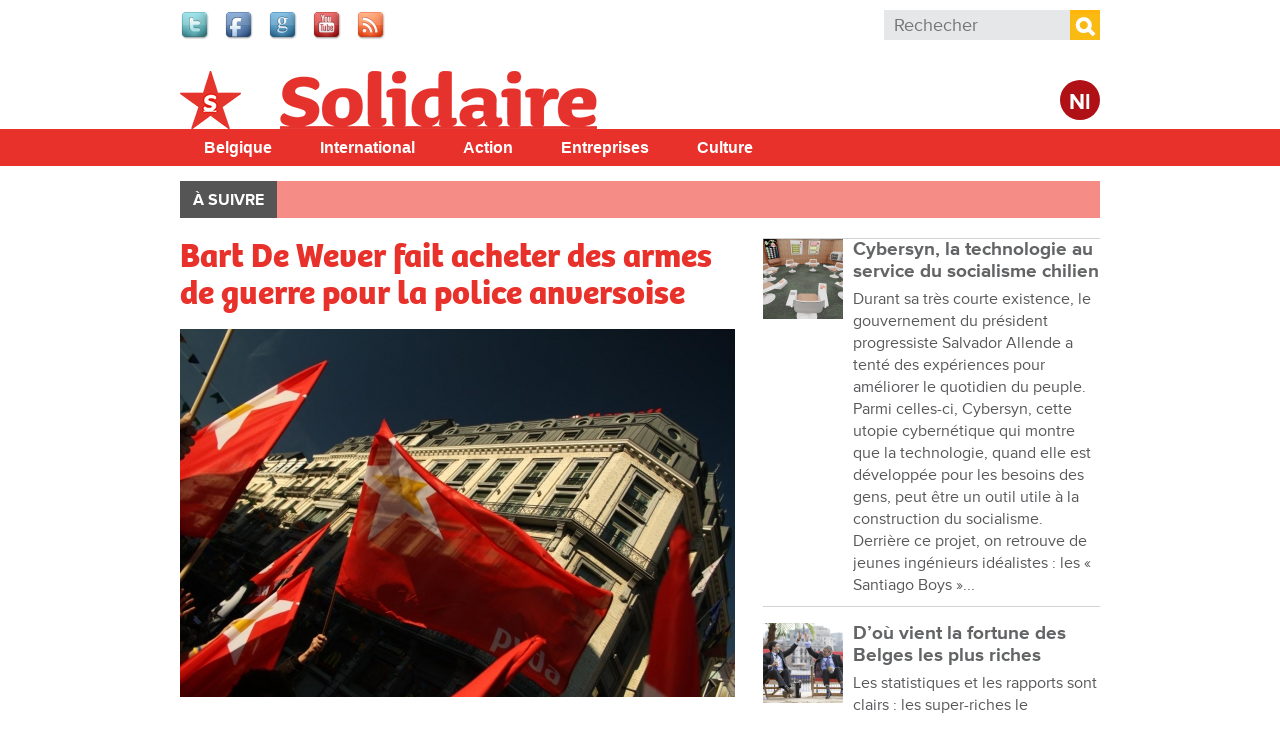

--- FILE ---
content_type: text/html; charset=utf-8
request_url: https://www.solidaire.org/articles/bart-de-wever-fait-acheter-des-armes-de-guerre-pour-la-police-anversoise
body_size: 15659
content:
<!doctype html>
  <!--[if IEMobile 7]><html class="ie iem7" lang="fr" dir="ltr"><![endif]-->
  <!--[if lte IE 6]><html class="ie lt-ie9 lt-ie8 lt-ie7" lang="fr" dir="ltr"><![endif]-->
  <!--[if (IE 7)&(!IEMobile)]><html class="ie lt-ie9 lt-ie8" lang="fr" dir="ltr"><![endif]-->
  <!--[if IE 8]><html class="ie lt-ie9" lang="fr" dir="ltr"><![endif]-->
  <!--[if (gte IE 9)|(gt IEMobile 7)]><html class="ie" lang="fr" dir="ltr"
  xmlns:fb="http://www.facebook.com/2008/fbml"
  xmlns:og="http://ogp.me/ns#"
  xmlns:article="http://ogp.me/ns/article#"
  xmlns:book="http://ogp.me/ns/book#"
  xmlns:profile="http://ogp.me/ns/profile#"
  xmlns:video="http://ogp.me/ns/video#"
  xmlns:product="http://ogp.me/ns/product#"
  xmlns:content="http://purl.org/rss/1.0/modules/content/"
  xmlns:dc="http://purl.org/dc/terms/"
  xmlns:foaf="http://xmlns.com/foaf/0.1/"
  xmlns:rdfs="http://www.w3.org/2000/01/rdf-schema#"
  xmlns:sioc="http://rdfs.org/sioc/ns#"
  xmlns:sioct="http://rdfs.org/sioc/types#"
  xmlns:skos="http://www.w3.org/2004/02/skos/core#"
  xmlns:xsd="http://www.w3.org/2001/XMLSchema#"
  xmlns:schema="http://schema.org/"><![endif]-->
  <![if !IE]><html lang="fr" dir="ltr"
  xmlns:fb="http://www.facebook.com/2008/fbml"
  xmlns:og="http://ogp.me/ns#"
  xmlns:article="http://ogp.me/ns/article#"
  xmlns:book="http://ogp.me/ns/book#"
  xmlns:profile="http://ogp.me/ns/profile#"
  xmlns:video="http://ogp.me/ns/video#"
  xmlns:product="http://ogp.me/ns/product#"
  xmlns:content="http://purl.org/rss/1.0/modules/content/"
  xmlns:dc="http://purl.org/dc/terms/"
  xmlns:foaf="http://xmlns.com/foaf/0.1/"
  xmlns:rdfs="http://www.w3.org/2000/01/rdf-schema#"
  xmlns:sioc="http://rdfs.org/sioc/ns#"
  xmlns:sioct="http://rdfs.org/sioc/types#"
  xmlns:skos="http://www.w3.org/2004/02/skos/core#"
  xmlns:xsd="http://www.w3.org/2001/XMLSchema#"
  xmlns:schema="http://schema.org/"><![endif]>
  <head>

  <meta charset="utf-8" />
<meta name="robots" content="max-snippet:-1, max-image-preview:large, max-video-preview:-1"/><meta name="viewport" content="width=device-width, initial-scale=1, maximum-scale=1" />
<link rel="shortcut icon" href="https://www.solidaire.org/sites/default/files/favicon_0_1.ico" type="image/vnd.microsoft.icon" />
<meta name="description" content="Ce lundi, Bart De Wever a fait voter au conseil communal anversois l&#039;achat d’armes de guerre pour 80.000 euros et de munitions 85.000 euros, destinées à la police locale. Des armes capables de tuer un élan de 475 kg à 900 mètres de distance. De plus, « c’est illégal », a déclaré Peter Mertens, conseiller communal anversois et président du PTB. Un débat houleux entre Peter" />
<meta name="abstract" content="Ce lundi, Bart De Wever a fait voter au conseil communal anversois l&#039;achat d’armes de guerre pour 80.000 euros et de munitions 85.000 euros, destinées à la police locale. Des armes capables de tuer un élan de 475 kg à 900 mètres de distance. De plus, « c’est illégal », a déclaré Peter Mertens, conseiller communal anversois et président du PTB. Un débat houleux entre Peter Mertens et le bourgmestre Bart De Wever s&#039;en est suivi." />
<meta name="keywords" content="Armée, armes" />
<meta name="generator" content="Drupal 7 (http://drupal.org)" />
<link rel="canonical" href="https://www.solidaire.org/articles/bart-de-wever-fait-acheter-des-armes-de-guerre-pour-la-police-anversoise" />
<meta property="fb:app_id" content="318748321510888" />
<meta property="og:site_name" content="Solidaire" />
<meta property="og:type" content="article" />
<meta property="og:url" content="https://www.solidaire.org/articles/bart-de-wever-fait-acheter-des-armes-de-guerre-pour-la-police-anversoise" />
<meta property="og:title" content="Bart De Wever fait acheter des armes de guerre pour la police anversoise" />
<meta property="og:description" content="Ce lundi, Bart De Wever a fait voter au conseil communal anversois l&#039;achat d’armes de guerre pour 80.000 euros et de munitions 85.000 euros, destinées à la police locale. Des armes capables de tuer un élan de 475 kg à 900 mètres de distance. De plus, « c’est illégal », a déclaré Peter Mertens, conseiller communal anversois et président du PTB. Un débat houleux entre Peter Mertens et le bourgmestre Bart De Wever s&#039;en est suivi." />
<meta name="twitter:card" content="summary" />
<meta name="twitter:url" content="wwwsolidaireorg" />
<meta name="twitter:title" content="Bart De Wever fait acheter des armes de guerre pour la police" />
<meta name="twitter:description" content="Ce lundi, Bart De Wever a fait voter au conseil communal anversois l&#039;achat d’armes de guerre pour 80.000 euros et de munitions 85.000 euros, destinées à la police locale. Des armes capables de tuer" />
  <title>Bart De Wever fait acheter des armes de guerre pour la police anversoise | Solidaire</title>
  <script type="text/javascript" src="//use.typekit.net/bbf5mvf.js"></script><script type="text/javascript">try{Typekit.load();}catch(e){}</script>
  <link type="text/css" rel="stylesheet" href="https://www.solidaire.org/sites/default/files/css/css_lQaZfjVpwP_oGNqdtWCSpJT1EMqXdMiU84ekLLxQnc4.css" media="all" />
<link type="text/css" rel="stylesheet" href="https://www.solidaire.org/sites/default/files/css/css_wHBJ2CG6NoExMNjk_WCKz91tSDx84Cl6qVgtlQQri0U.css" media="all" />
<link type="text/css" rel="stylesheet" href="https://www.solidaire.org/sites/default/files/css/css_fcPCYslURbG05dZlPLmdejYjl_UGWv7OgnTjaOExTT8.css" media="all" />
<link type="text/css" rel="stylesheet" href="https://www.solidaire.org/sites/default/files/css/css_AbpHGcgLb-kRsJGnwFEktk7uzpZOCcBY74-YBdrKVGs.css" media="all" />

<!--[if lt IE 9]>
<link type="text/css" rel="stylesheet" href="https://www.solidaire.org/sites/default/files/css/css_T5fP1lfUbsZdUPPgbIIZ9yM_-QZeNy2oisIe-cPcC-g.css" media="screen, projection" />
<![endif]-->

<!--[if gt IE 8]><!-->
<link type="text/css" rel="stylesheet" href="https://www.solidaire.org/sites/default/files/css/css_XIAKWmpKncE02Knmr8fcqobaMXwITVHRfLpYovdXz8k.css" media="screen, projection, print" />
<!--<![endif]-->
<link type="text/css" rel="stylesheet" href="https://www.solidaire.org/sites/default/files/css/css_2ESZSlRttVNdeK0dgjy2XCqJ_YBYL5vVju7jLZ9Lp-c.css" media="all" />
<link type="text/css" rel="stylesheet" href="https://www.solidaire.org/sites/default/files/css/css_QCyTkB1wiQM0oGog6FzDhujdw153r-eAaZVSragV88Y.css" media="print" />
<link type="text/css" rel="stylesheet" href="https://www.solidaire.org/sites/default/files/css/css_qXpjQwI3sSGOCaYBFzrfvpEC4KjELuETK8eSA0sJjEg.css" media="all" />
<link type="text/css" rel="stylesheet" href="https://fonts.googleapis.com/css?family=Open+Sans+Condensed:700&amp;subset=latin-ext" media="all" />
  <script type="text/javascript" src="https://www.solidaire.org/sites/default/files/js/js_JDqIMQUwCziAIyAXFlXIbQ-XTrwzmjGSKLnZE2Prk74.js"></script>
<script type="text/javascript" src="https://www.solidaire.org/sites/default/files/js/js_onbE0n0cQY6KTDQtHO_E27UBymFC-RuqypZZ6Zxez-o.js"></script>
<script type="text/javascript" src="https://www.solidaire.org/sites/default/files/js/js_GE4JvCupQ0LgSTQJt4RYXMjLvAK2XeggTejA2CIO4Yc.js"></script>
<script type="text/javascript" src="https://www.solidaire.org/sites/default/files/js/js_qkOm9uALrOABgB-YrbQE4TpJp2zpDWaUxYYh3M4tX8o.js"></script>
<script type="text/javascript">
<!--//--><![CDATA[//><!--
(function(i,s,o,g,r,a,m){i["GoogleAnalyticsObject"]=r;i[r]=i[r]||function(){(i[r].q=i[r].q||[]).push(arguments)},i[r].l=1*new Date();a=s.createElement(o),m=s.getElementsByTagName(o)[0];a.async=1;a.src=g;m.parentNode.insertBefore(a,m)})(window,document,"script","https://www.google-analytics.com/analytics.js","ga");ga("create", "UA-48313209-2", {"cookieDomain":"auto"});ga("send", "pageview");
//--><!]]>
</script>
<script type="text/javascript" src="https://www.solidaire.org/sites/default/files/js/js_PrCDyBdyfAOd5zqv-qzKdJS0VgE05xz1LHJAEAbGoGA.js"></script>
<script type="text/javascript" src="https://www.solidaire.org/sites/default/files/js/js_Fbo84mhNBxmTNK9d7k9oXXQEsexUdgqUz3yLgXswj18.js"></script>
<script type="text/javascript">
<!--//--><![CDATA[//><!--
jQuery.extend(Drupal.settings, {"basePath":"\/","pathPrefix":"","setHasJsCookie":0,"ajaxPageState":{"theme":"theme_solidaire","theme_token":"ntNKIubC81Zm0Ych1g2UiXE_PM1taZnf7rVyJ3rYS8E","js":{"https:\/\/s7.addthis.com\/js\/300\/addthis_widget.js":1,"sites\/all\/modules\/contrib\/addthis\/addthis.js":1,"misc\/jquery.js":1,"misc\/jquery-extend-3.4.0.js":1,"misc\/jquery-html-prefilter-3.5.0-backport.js":1,"misc\/jquery.once.js":1,"misc\/drupal.js":1,"misc\/form-single-submit.js":1,"sites\/all\/modules\/contrib\/caption_filter\/js\/caption-filter.js":1,"public:\/\/languages\/fr_mIgX_HCtiIzuO4bsa2QkdhpTg6kc22FxtJelAiRG9_I.js":1,"sites\/all\/libraries\/colorbox\/jquery.colorbox-min.js":1,"sites\/all\/modules\/contrib\/colorbox\/js\/colorbox.js":1,"sites\/all\/modules\/contrib\/colorbox\/styles\/default\/colorbox_style.js":1,"sites\/all\/modules\/contrib\/colorbox\/js\/colorbox_load.js":1,"sites\/all\/modules\/contrib\/field_group\/field_group.js":1,"sites\/all\/modules\/contrib\/google_analytics\/googleanalytics.js":1,"0":1,"sites\/all\/libraries\/superfish\/jquery.hoverIntent.minified.js":1,"sites\/all\/libraries\/superfish\/sfsmallscreen.js":1,"sites\/all\/libraries\/superfish\/supposition.js":1,"sites\/all\/libraries\/superfish\/superfish.js":1,"sites\/all\/libraries\/superfish\/supersubs.js":1,"sites\/all\/modules\/contrib\/superfish\/superfish.js":1,"sites\/all\/themes\/pvdaplus_nationaal\/js\/scripts.js":1,"sites\/all\/themes\/theme_solidair\/js\/lib\/jquery.cycle2.js":1,"sites\/all\/themes\/theme_solidair\/js\/solidair.js":1},"css":{"modules\/system\/system.base.css":1,"sites\/all\/modules\/contrib\/calendar\/css\/calendar_multiday.css":1,"sites\/all\/modules\/contrib\/date\/date_api\/date.css":1,"sites\/all\/modules\/contrib\/date\/date_popup\/themes\/datepicker.1.7.css":1,"sites\/all\/modules\/contrib\/domain\/domain_nav\/domain_nav.css":1,"sites\/all\/modules\/custom\/pvdaptb\/pvdaptb.css":1,"sites\/all\/modules\/contrib\/views\/css\/views.css":1,"sites\/all\/modules\/contrib\/caption_filter\/caption-filter.css":1,"sites\/all\/modules\/contrib\/colorbox\/styles\/default\/colorbox_style.css":1,"sites\/all\/modules\/contrib\/ctools\/css\/ctools.css":1,"sites\/all\/modules\/contrib\/panels\/css\/panels.css":1,"sites\/all\/themes\/pvdaplus_nationaal\/panels\/layouts\/landing_layout\/landing_layout.css":1,"sites\/all\/modules\/contrib\/ds\/layouts\/ds_2col_stacked_fluid\/ds_2col_stacked_fluid.css":1,"sites\/all\/modules\/civicrm\/css\/crm-i.css":1,"sites\/all\/modules\/civicrm\/css\/civicrm.css":1,"sites\/all\/libraries\/superfish\/css\/superfish.css":1,"sites\/all\/libraries\/superfish\/css\/superfish-smallscreen.css":1,"sites\/all\/libraries\/superfish\/style\/simple\/simple.css":1,"sites\/all\/themes\/theme_solidaire\/css\/solidaire.css":1,"sites\/all\/themes\/pvdaplus_nationaal\/css\/ie.css":1,"sites\/all\/themes\/pvdaplus_nationaal\/css\/screen.css":1,"sites\/all\/themes\/pvdaplus_nationaal\/css\/print.css":1,"sites\/all\/themes\/theme_solidair\/css\/style.css":1,"sites\/all\/themes\/theme_solidair\/css\/layout.css":1,"sites\/all\/themes\/theme_solidair\/css\/print.css":1,"sites\/default\/files\/fontyourface\/font.css":1,"https:\/\/fonts.googleapis.com\/css?family=Open+Sans+Condensed:700\u0026subset=latin-ext":1}},"colorbox":{"opacity":"0.85","current":"{current} sur {total}","previous":"\u00ab Pr\u00e9c.","next":"Suivant \u00bb","close":"Fermer","maxWidth":"98%","maxHeight":"98%","fixed":true,"mobiledetect":true,"mobiledevicewidth":"480px","file_public_path":"\/sites\/default\/files","specificPagesDefaultValue":"admin*\nimagebrowser*\nimg_assist*\nimce*\nnode\/add\/*\nnode\/*\/edit\nprint\/*\nprintpdf\/*\nsystem\/ajax\nsystem\/ajax\/*"},"field_group":{"div":"solidair_detail"},"addthis":{"async":false,"domready":false,"widget_url":"https:\/\/s7.addthis.com\/js\/300\/addthis_widget.js","addthis_config":{"pubid":"pvda","services_compact":"more","services_exclude":"","data_track_clickback":true,"ui_508_compliant":false,"ui_click":false,"ui_cobrand":"PVDA.be","ui_delay":0,"ui_header_background":"","ui_header_color":"","ui_open_windows":true,"ui_use_css":false,"ui_use_addressbook":true,"ui_language":"fr","data_ga_property":"UA-48313209-2","data_ga_social":true},"addthis_share":{"templates":{"twitter":"{{title}} {{url}} via @solidaire_org"}}},"googleanalytics":{"trackOutbound":1,"trackMailto":1,"trackDownload":1,"trackDownloadExtensions":"7z|aac|arc|arj|asf|asx|avi|bin|csv|doc|exe|flv|gif|gz|gzip|hqx|jar|jpe?g|js|mp(2|3|4|e?g)|mov(ie)?|msi|msp|pdf|phps|png|ppt|qtm?|ra(m|r)?|sea|sit|tar|tgz|torrent|txt|wav|wma|wmv|wpd|xls|xml|z|zip","trackColorbox":1},"urlIsAjaxTrusted":{"\/articles\/bart-de-wever-fait-acheter-des-armes-de-guerre-pour-la-police-anversoise":true},"superfish":{"7":{"id":"7","sf":{"animation":{"opacity":"show","height":"show"},"speed":"fast"},"plugins":{"smallscreen":{"mode":"window_width","breakpointUnit":"px","expandText":"D\u00e9plier","collapseText":"Replier","title":"Solidair main menu"},"supposition":true,"supersubs":true}}}});
//--><!]]>
</script>
  
<!--[if lt IE 9]>
<script src="//html5shiv.googlecode.com/svn/trunk/html5.js"></script>
<![endif]-->
</head>
<body class="html not-front not-logged-in no-sidebars page-node page-node- page-node-10316 node-type-article domain-solidaire-org i18n-fr" >

  <!-- facebook -->
    <div id="fb-root"></div>
  <script>(function(d, s, id) {
    var js, fjs = d.getElementsByTagName(s)[0];
    if (d.getElementById(id)) return;
    js = d.createElement(s); js.id = id;
    js.src = "//connect.facebook.net/fr_FR/all.js#xfbml=1&appId=542566659100238";
    fjs.parentNode.insertBefore(js, fjs);
  }(document, 'script', 'facebook-jssdk'));</script>

    
<div id="page-wrapper">

  <div id="page">

    <header class="header" role="banner">
      <div class="section clearfix">
          <div class="region region-header">
    

<div id="block-on-the-web-0" class="block block-on-the-web">

    
  <div class="content">
    <span class="on-the-web otw-twitter"><a href="https://twitter.com/solidaire_org" title="Find Solidaire on Twitter" rel="nofollow" target="_blank"><img typeof="foaf:Image" src="https://www.solidaire.org/sites/all/modules/contrib/on_the_web/images/lg/twitter.png" alt="Find Solidaire on Twitter" title="Find Solidaire on Twitter" /></a></span><span class="on-the-web otw-facebook"><a href="https://www.facebook.com/solidaire.org" title="Find Solidaire on Facebook" rel="nofollow" target="_blank"><img typeof="foaf:Image" src="https://www.solidaire.org/sites/all/modules/contrib/on_the_web/images/lg/facebook.png" alt="Find Solidaire on Facebook" title="Find Solidaire on Facebook" /></a></span><span class="on-the-web otw-google"><a href="https://www.google.com/+SolidaireOrg" title="Find Solidaire on Google+" rel="nofollow" target="_blank"><img typeof="foaf:Image" src="https://www.solidaire.org/sites/all/modules/contrib/on_the_web/images/lg/google.png" alt="Find Solidaire on Google+" title="Find Solidaire on Google+" /></a></span><span class="on-the-web otw-youtube"><a href="https://www.youtube.com/user/solidairebelgique" title="Find Solidaire on YouTube" rel="nofollow" target="_blank"><img typeof="foaf:Image" src="https://www.solidaire.org/sites/all/modules/contrib/on_the_web/images/lg/youtube.png" alt="Find Solidaire on YouTube" title="Find Solidaire on YouTube" /></a></span><span class="on-the-web otw-rss"><a href="http://www.solidaire.org/rss.xml" title="Solidaire RSS feed" rel="nofollow" target="_blank"><img typeof="foaf:Image" src="https://www.solidaire.org/sites/all/modules/contrib/on_the_web/images/lg/rss.png" alt="Solidaire RSS feed" title="Solidaire RSS feed" /></a></span>  </div>
</div>

<div id="block-search-form" class="block block-search">

    
  <div class="content">
    <form action="/articles/bart-de-wever-fait-acheter-des-armes-de-guerre-pour-la-police-anversoise" method="post" id="search-block-form" accept-charset="UTF-8"><div><div class="container-inline">
      <h2 class="element-invisible">Formulaire de recherche</h2>
    <div class="form-item form-type-textfield form-item-search-block-form">
  <label class="element-invisible" for="edit-search-block-form--2">Rechercher </label>
 <input title="Indiquer les termes à rechercher" placeholder="Rechecher" type="search" id="edit-search-block-form--2" name="search_block_form" value="" size="15" maxlength="128" class="form-text" />
</div>
<div class="form-actions form-wrapper" id="edit-actions"><input type="submit" id="edit-submit" name="op" value="Rechercher" class="form-submit" /></div><input type="hidden" name="form_build_id" value="form-A3QZ9VqBRy7wOKCbQoM_kLpQ8v0mfDPxNHn0HXH2EBE" />
<input type="hidden" name="form_id" value="search_block_form" />
</div>
</div></form>  </div>
</div>  </div>

              </div>
    </header> <!-- /.section, /#header -->

    <div class="meta">
      <div class="section clearfix">
              </div>
    </div>

    <div id="banner">
      <div class="section clearfix">
<!--
        <div class="slogan-wrapper">
                      <a href="/" class="slogan">Le quotidien digital du PTB Parti&nbsp;du&nbsp;Travail&nbsp;de&nbsp;Belgique</a>
                  </div>
-->
        <figure class="logo">
          <a href="/" title="Accueil" rel="home">
            <img src="https://www.solidaire.org/sites/all/themes/theme_solidaire/logo.png" alt="Accueil" />
          </a>
        </figure>

        <div class="switch">
                      <a class="language-switch" href="http://solidair.org">Nl</a>
                  </div>

                              <p class="site-name element-invisible"><a href="/" title="Accueil" rel="home">Solidaire</a></p>
                  
              </div>
    </div> <!-- /.section, /#banner -->
<!--
          <div class="main-navigation" role="contentinfo">
        <div class="section">
          <div class="item-list"><ul><li class="first"><a href="/">Accueil</a></li>
<li><a href="/magazine/belgique">Belgique</a></li>
<li><a href="/magazine/international">International</a></li>
<li><a href="/magazine/action">Action</a></li>
<li><a href="/magazine/entreprises">Entreprises</a></li>
<li><a href="/magazine/culture">Culture</a></li>
<li class="last"><a href="/magazine/climat">Climat</a></li>
</ul></div>        </div>
      </div>
    -->
    <div id="solnavigation" role="contentinfo" class="clearfix"><div class="section">
        <div class="region region-navigation">
    

<div id="block-superfish-7" class="block block-superfish">

    
  <div class="content">
    <ul id="superfish-7" class="menu sf-menu sf-menu-solidair-main-menu sf-horizontal sf-style-simple sf-total-items-5 sf-parent-items-0 sf-single-items-5"><li id="menu-4338-7" class="first odd sf-item-1 sf-depth-1 sf-no-children"><a href="/taxonomy/term/6078" title="België" class="sf-depth-1">Belgique</a></li><li id="menu-4339-7" class="middle even sf-item-2 sf-depth-1 sf-no-children"><a href="/taxonomy/term/6077" title="Buitenland" class="sf-depth-1">International</a></li><li id="menu-4340-7" class="middle odd sf-item-3 sf-depth-1 sf-no-children"><a href="/taxonomy/term/6079" title="Actie" class="sf-depth-1">Action</a></li><li id="menu-4341-7" class="middle even sf-item-4 sf-depth-1 sf-no-children"><a href="/taxonomy/term/6080" title="Bedrijven" class="sf-depth-1">Entreprises</a></li><li id="menu-4342-7" class="last odd sf-item-5 sf-depth-1 sf-no-children"><a href="/taxonomy/term/6081" title="Cultuur" class="sf-depth-1">Culture</a></li></ul>  </div>
</div>  </div>
    </div></div> <!-- /.section, /#navigation -->

          <div role="contentinfo">
        <div class="section">
          <nav class="featured-nav clearfix">
            <h2>À suivre</h2>
            <ul class="menu"></ul>          </nav>
        </div>
      </div>
    
    <div id="main-wrapper"><div id="main" class="clearfix">

      <div id="content" class="column" role="main"><div class="section clearfix">
                                
        
                          <div class="region region-content">
    

<div id="block-system-main" class="block block-system">

    
  <div class="content">
    <div class="landing-layout clearfix panel-display" >
  <div class="left-wrap">
          <div class="panel-col-left panel-col-left-top panel-panel">
        <div class="inside"><div class="panel-pane pane-node-content"  >
  
      
  
  <div class="pane-content">
    <div class="ds-2col-stacked-fluid node node-article node-promoted view-mode-solidair_detail wysiwyg clearfix">

  
      <div class="group-header">
      <div class="field field-name-title"><h1>Bart De Wever fait acheter des armes de guerre pour la police anversoise</h1></div><div class="field field-name-cycle-slideshow-images"><img typeof="foaf:Image" src="https://www.solidaire.org/sites/default/files/styles/solidair_news_main/public/default_images/9377manif_indignados7115.jpg?itok=AQ2G_C1l" alt="" title="" /></div><div class="field field-name-field-locations"><a href="/taxonomy/term/2614" typeof="skos:Concept" property="rdfs:label skos:prefLabel" datatype="">Anvers (Antwerpen)</a></div><div class="field field-name-post-date">23 Septembre 2015</div>    </div>
  
      <div class="group-left">
      <div class="field field-name-field-themes"><div class="label-above">Thema&#039;s</div><a href="/taxonomy/term/3642" typeof="skos:Concept" property="rdfs:label skos:prefLabel" datatype="">Sécurité</a></div>    </div>
  
      <div class="group-right">
      <div class="field field-name-field-addthis"><div class="addthis_toolbox addthis_default_style addthis_32x32_style " addthis:title="Bart De Wever fait acheter des armes de guerre pour la police anversoise - Solidaire" addthis:url="https://www.solidaire.org/articles/bart-de-wever-fait-acheter-des-armes-de-guerre-pour-la-police-anversoise"><a href="https://www.addthis.com/bookmark.php?v=300" class="addthis_button_facebook"></a>
<a href="https://www.addthis.com/bookmark.php?v=300" class="addthis_button_twitter"></a>
<a href="https://www.addthis.com/bookmark.php?v=300" class="addthis_button_google_plusone_share"></a>
<a href="https://www.addthis.com/bookmark.php?v=300" class="addthis_button_addthis"></a>
<a class="addthis_counter addthis_bubble_style"></a>
</div>
</div>    </div>
  
      <div class="group-footer">
      <div class="author">​Wouter Van Damme</div><div class="wysiwyg"><p>Ce lundi, Bart De Wever a fait voter au&nbsp;conseil communal anversois l'achat&nbsp;d’armes de guerre pour 80.000 euros&nbsp;et&nbsp;de munitions 85.000 euros,&nbsp;destinées à la police locale. Des armes capables de tuer un élan de 475 kg à 900 mètres de distance. De plus,&nbsp;« c’est illégal&nbsp;», a déclaré Peter Mertens, conseiller communal anversois et président du PTB.&nbsp;Un débat houleux entre Peter Mertens et le bourgmestre Bart De Wever s'en est suivi.</p>
<p><!--break--></p>
<p>Sur Twitter, l’éditorialiste Yves Desmet a écrit : «&nbsp;En résumé, pour Bart De Wever, l’Irak est un pays sûr, mais à Anvers, on a besoin d’armes de guerre et de paras pour combattre les terroristes omniprésents&nbsp;». En effet, le président de la N-VA a récemment affirmé que «&nbsp;la grande majorité des réfugiés venait de Bagdad, et non de la zone de guerre&nbsp;». Autrement dit, on pourrait renvoyer les réfugiés en toute sécurité en Irak. Or, c’est complètement insensé. L’Irak reste le pays le plus dangereux au monde selon les récentes affirmations de l’organisation britannique Action on Armed Violence (AOAV). La Syrie, Gaza, le Nigéria et le Pakistan viennent compléter le top cinq. Bagdad, la capitale irakienne, a également été déclarée la ville la plus dangereuse au monde par le Verisk Maplecroft’s New Global Alerts Dashboard (GAD), un portail en ligne qui analyse à l’échelle mondiale tous les incidents terroristes rapportés.</p>
<p>Le tweet de Desmet est bien entendu une boutade. Tandis que De Wever affirme à l’Hôtel de Ville d’Anvers que Bagdad est une ville sûre, il déclare sa propre ville zone de moins en moins sécurisée. La présence continue de militaires dans les rues d’Anvers ne suffit plus selon le bourgmestre. Il estime qu’il est devenu urgent de militariser davantage les forces de police anversoises. C’est pourquoi, avec le chef de corps de la police d’Anvers, Serge Muyters, il a fait réaliser un devis pour l’acquisition de 27 armes de guerre à utiliser avec les fameuses cartouches Whisper.300. Le budget prévu est de 80.000 euros pour les armes et de 85.000 euros pour les munitions. Ces armes sont destinées aux équipes d’intervention rapide (SRT) et aux équipes d’intervention spéciale (BBT). Serge Muyters a toujours été un fervent défenseur d’une lutte militarisée contre le crime, comme aux États-Unis. Muyters y aurait même suivi une sorte de stage durant les Jeux olympiques d’Atlanta. À l’époque, c’est Luc Lamine qui était commissaire principal et il ne voulait rien entendre d’une police «&nbsp;Rambo&nbsp;», au contraire il défendait une police communautaire. Après la dégringolade de Lamine, plus rien ne s’opposait à Muyters. Lundi matin, l’achat a été présenté au conseil communal d’Anvers.</p>
<h3 class="subtitle">Où est l’autorisation du ministre de l’Intérieur ?</h3>
<p>Si la décision est approuvée, la ville d’Anvers achètera 27 armes de guerre pour un montant de 80.000 euros, somme à laquelle il faut ajouter 85.000 euros rien que pour les munitions.</p>
<p>Le conseiller Peter Mertens, président du PTB, était le premier à prendre la parole : «&nbsp;J’ai deux questions concernant l’achat de ces armes de guerre pour la police d’Anvers. Je constate un problème au niveau de la motivation juridique. Il est effectivement fait référence à une série de textes de loi, mais pas au plus important, à savoir l’AR du 3 juin 2007 relatif à l’armement de la police intégrée. Ce qui est pour le moins étrange. En effet, l’article 1 dudit arrêté royal fait la distinction entre trois catégories d’armement pour la police intégrée. On a l’armement individuel, attribué nominativement à un membre du personnel. L’armement collectif, à savoir l’armement non nominatif, qui est mis temporairement à la disposition d’un membre du personnel. Et enfin l’armement particulier, qui comme son nom l’indique n’est ni individuel, ni collectif, et est nécessaire à l’exécution de missions particulières. Il est donc ici question d’un armement particulier&nbsp;».</p>
<p>Le silence s’abat sur le conseil communal, excepté dans les rangs du collège échevinal où le bourgmestre se tourne vers le chef de corps de la police, Serge Muyters, pour lui demander ce qu’il en est de cet AR sur l’armement particulier. Mertens poursuit imperturbable : «&nbsp;L’article 10 de cet arrêté précise que l’achat ne peut se faire que «&nbsp;moyennant une autorisation accordée par le ministre&nbsp;». Or je ne vois aucune autorisation du ministre. Cette autorisation existe-t-elle&nbsp;? Si oui, pouvons-nous la voir ? Si non, il va falloir reporter ce point à l’agenda du prochain conseil communal. Si l’AR est clair là-dessus, la circulaire (GPI 62) de l’ex-ministre de l’Intérieur, monsieur De Wael, est encore plus claire puisqu’elle stipule que «&nbsp;l’armement particulier ne peut être acheté que moyennant autorisation spéciale préalable du ministre de l’Intérieur accordée sur base d’une demande dûment motivée&nbsp;». Je ne vois ni l’une ni l’autre ici.&nbsp;» Durant l’interpellation de Mertens, le bourgmestre De Wever et le chef de corps Muyters continuent de se concerter sur l’AR.</p>
<h3 class="subtitle">Où sont les dispositions sur la durée de validité et la portée ?</h3>
<p>«&nbsp;Il y a pire encore&nbsp;», poursuit Mertens. «&nbsp;La circulaire du ministre de l’Intérieur stipule également, et je cite&nbsp;: 'L'autorisation d'acquisition d'un armement particulier est délivrée sous des conditions bien déterminées. Ces conditions portent notamment sur la durée de validité et la portée de l'autorisation. Par exemple, limitée dans le temps (1 an) et circonscrite à certaines missions bien précises telles que par exemple, transport de fonds, protection de bâtiments potentiellement "sensibles", interventions lors de hold-up, etc.' L’autorisation d’acquisition d’armes de guerre est donc soumise à des conditions. Des conditions qui fixent le cadre légal dans lequel les armes de guerre peuvent être achetées. Or, ici, je ne vois nulle part ces conditions. Ma première question est donc la suivante. Il y a-t-il une motivation&nbsp;? Une disposition concernant la durée de validité&nbsp;? Une disposition concernant la portée&nbsp;? Car s’il n’y a rien de tout ça, il faut suspendre le débat. Nous ne pouvons pas en tant que conseil communal procéder à l’acquisition de ces armes. Et il me semble tout à fait logique de d’abord débattre de la motivation, de la durée de validité et de la portée de l’achat plutôt que de sauter les yeux fermés dans une militarisation&nbsp;».</p>
<h3 class="subtitle">Ces armes capables de tuer un élan ne conviennent pas à un contexte urbain</h3>
<p>«&nbsp;J’ai une autre question&nbsp;», poursuit Mertens provoquant l’exaspération du bourgmestre De Wever. «&nbsp;Les munitions de guerre Whisper.300 sont toujours mortelles. Ce sont des cartouches de pratiquement 7 centimètres de long. Aux États-Unis, ces cartouches sont utilisées avec des armes de chasse très populaires auprès des chasseurs d’élans. Un tir avec ce genre d’arme peut tuer un élan mâle de 475 kilos à une distance de plus de 900 mètres. Or, à Anvers, il y a seulement deux élans. Et de surcroît, ils sont dans un zoo. Sérieusement, utiliser ce genre d’armes de guerre dans un contexte urbain n’est absolument pas évident&nbsp;», souligne Mertens.</p>
<p>«&nbsp;Dans la motivation de la majorité, on peut lire la phrase «&nbsp;attendu que l’armement actuel s’est avéré insuffisant dans certaines situations&nbsp;». C’est peut-être exact, mais cet argument n’est tout simplement pas étayé. Or cela me semble nécessaire avant d’aller plus loin dans la course à l’armement. Je suis bien conscient que la police d’Anvers ne doit pas faire face aux terroristes avec un pistolet à eau, toutefois la demande d’évaluation de l’actuelle puissance de feu et de la force offensive est tout à fait justifiée. Le risque d’être aspiré dans une spirale infernale existe, il faut donc être prudent. C’est d’ailleurs l’avertissement lancé cette semaine par Nils Duquet, expert en armes auprès du Vlaams Vredesinstituut. Aux États-Unis, la militarisation de la police a déjà fait de nombreuses victimes civiles, mais elle n’a pas encore réussi à empêcher les attentats terroristes. Tout le monde sait que rien ne vaut une enquête discrète et préventive. Dans notre pays, comme à l’étranger, c’est ce type d’enquête qui a permis de déjouer la plupart des attentats terroristes. Les armes lourdes ne peuvent pas remplacer ce travail d’enquête. Ma seconde question est donc plus explicite que la première&nbsp;: existe-t-il une évaluation de l’actuelle puissance de feu et capacité offensive de la police d’Anvers ?&nbsp;»</p>
<h3 class="subtitle">La majorité reçoit le soutien enthousiaste de Filip De Winter</h3>
<p>Après l’intervention de Mertens, c’est au tour du conseiller Robert Voorhamme (sp.a) de prendre la parole : «&nbsp;Il est ici question d’armes d’assaut et non d’armes défensives. Elles servent avant toute chose à mettre l’adversaire hors de combat. Je peux comprendre qu’elles soient utiles dans certaines circonstances, mais dans ce cas c’est aux corps de la police fédérale spécialement formés à cet effet d’intervenir. On a déplacé l’accent. Le terrorisme n’est pas un problème auquel nous sommes confrontés au quotidien. Je trouve aussi que cela contraste singulièrement avec les économies concernant la présence de la police sur le terrain. Et la fermeture du bureau de la Handelsstraat&nbsp;». Filip De Winter s’est lui montré très enthousiaste – il ne pouvait en être autrement – et a encouragé l’acquisition de matériel militaire. «&nbsp;Celui qui veut la paix doit préparer la guerre&nbsp;», a déclaré De Winter. «&nbsp;Le choix des munitions Whisper 300 est la conséquence logique des attentats en Europe et dans notre pays&nbsp;». Pour ce genre d’affaires, De Winter joue toujours la taupe de la majorité dans l’opposition. Il fouette la majorité, mais soutient avec un enthousiasme débordant toutes les mesures visant à renforcer la répression à Anvers.</p>
<p>Après ces interventions, le silence. Une chose plutôt curieuse. Alors que pour certains dossiers mineurs, la moitié du conseil communal demande la parole, seuls 3 des 55 conseillers sont intervenus concernant l’acquisition d’armes de guerre pour la ville d’Anvers. Silence radio dans les rangs de l’Open VLD, du CD&amp;V ou Groen.</p>
<h3 class="subtitle">Le chef de corps Muyters reconnaît qu’il n’y a ni autorisation ni aucune disposition quant à la durée de validité et la portée</h3>
<p>A la question de Mertens, le chef de corps, Serge Muyters, doit admettre qu’aucune autorisation n’a été accordée par le ministre. «&nbsp;C’est la Commission de l’armement qui a demandé au corps d’Anvers de tester l’acquisition de ces armes&nbsp;» explique Muyters. «&nbsp;Il n’y a donc pas encore d’avis, mais il y en aura un si l’achat des armes est effectivement décidé&nbsp;».</p>
<p>Les critiques par rapport à l’acquisition d’armes agacent visiblement le bourgmestre qui fustige contre Peter Mertens et Robert Voorhamme : «&nbsp;Lorsque j’écoute vos interventions, je me demande dans quel monde vous vivez. Ne suivez-vous pas l’actualité&nbsp;? Il existe une nouvelle forme de terrorisme, et des attentats ont déjà été commis ici. À Bruxelles également. Il est impossible de l’ignorer. Vous pouvez dire que le fédéral s’en chargera, mais il ne le fait pas&nbsp;». Dans la salle, quelqu’un crie «&nbsp;Jan Jambon est pourtant bien le ministre compétent&nbsp;». Mais De Wever poursuit stoïque : «&nbsp;Maintenant, c’est moi le responsable et c’est maintenant que je m’en occupe. C’est pourquoi on a besoin d’une équipe d’intervention rapide&nbsp;».</p>
<h3 class="subtitle">«&nbsp;Monsieur le Bourgmestre, dans quel monde vivez-vous au fait&nbsp;?&nbsp;»&nbsp;</h3>
<p>«&nbsp;Nous suivons l’actualité de très près, monsieur le bourgmestre. Nous suivons d’ailleurs toute l’actualité, ainsi nous savons que la moitié des armes envoyées au Moyen-Orient proviennent de Belgique. Que votre gouvernement continue d’armer les plus grands extrémistes de la région. Je veux parler de l’Arabie Saoudite. Vous avez une double morale. D’une main vous armez les forces extrémistes les plus dangereuses de la région, de l’autre vous vous agitez et encouragez à combattre les terroristes. Dans quel monde vivez-vous au fait&nbsp;?&nbsp;», a répondu Mertens ad rem.</p>
<p>«&nbsp;Ce soir nous devons prendre une décision concernant l’acquisition d’armes de guerre pour la police. Et nous n’avons pas d’autorisation du ministre, nous n’avons pas non plus de disposition concernant la durée de validité ni la portée, tel que l’exige la loi. Bref, nous ne disposons pas du cadre légal pour pouvoir prendre une telle décision et vous demandez au conseil communal d’approuver les yeux fermés. «&nbsp;L’autorisation et les dispositions viendront après&nbsp;», a assuré le chef de corps. Mais là est le problème, le conseil doit pouvoir consulter ces documents avant de prendre une décision. Je propose donc de reporter cette décision au prochain conseil communal, et nous déciderons lorsque le cadre légal sera clair&nbsp;».</p>
<p>Malgré l’absence d’autorisation et de dispositions légales, le conseil communal d’Anvers a approuvé l’acquisition d’armes de guerre. Seuls le PTB, le Sp.a et Groen ont voté contre.</p>
<p class="wysiwyg-block">Article&nbsp;publié dans le mensuel Solidaire d'octobre 2015.&nbsp;<a href="http://solidaire.org/abonnement">Abonnement</a>.</p></div><div id="node-article-solidair-detail-group-social" class="field-group-format group_social field-group-div group-social  speed-fast effect-none"><div class="field field-name-bookmark-anonymous"><div class="bookmark-flag">
<a href="/user/login?destination=node/10316">Log in to bookmark</a></div></div><div class="field field-name-field-services"><div class="addthis_toolbox addthis_default_style addthis_32x32_style " addthis:title="Bart De Wever fait acheter des armes de guerre pour la police anversoise - Solidaire" addthis:url="https://www.solidaire.org/articles/bart-de-wever-fait-acheter-des-armes-de-guerre-pour-la-police-anversoise"><a href="https://www.addthis.com/bookmark.php?v=300" class="addthis_button_email"></a>
<a href="https://www.addthis.com/bookmark.php?v=300" class="addthis_button_print"></a>
</div>
</div></div>    </div>
  </div>  </div>

  
  </div>
<div class="panel-pane pane-custom pane-1"  >
  
      
  
  <div class="pane-content">
    <p>Réagir à cet article ? Envoyez un mail à <a href="mailto:redaction@solidaire.org">redaction@solidaire.org</a>.</p>  </div>

  
  </div>
</div>
      </div>
    
    
      </div>

  <div class="right-wrap">
          <div class="panel-col-right panel-col-right-top panel-panel">
        <div class="inside"><div class="panel-pane pane-views-panes pane-solidair-news-pane-news-list"  >
  
      
  
  <div class="pane-content">
    <div class="view view-solidair-news view-id-solidair_news view-display-id-pane_news_list view-dom-id-74caca1bc9636b8eab754c551f7c72d1">
        
  
  
      <div class="view-content">
        <div class="views-row views-row-1 views-row-odd views-row-first">
    <div class="ds-2col-stacked-fluid node node-article node-promoted view-mode-solidair_text_teaser clearfix">

  
  
      <div class="group-left">
      <div class="field field-name-field-article-main-img"><a href="/articles/cybersyn-la-technologie-au-service-du-socialisme-chilien"><img typeof="foaf:Image" src="https://www.solidaire.org/sites/default/files/styles/home_thumb/public/images/2026/01/04/cybersyn-render-107111.png?itok=X1LT8iYZ" width="80" height="80" alt="" title="Voilà à quoi ressemblait l’Op-Room, la salle des opérations, coeur du projet Cybersyn. (Image Rama)" /></a></div>    </div>
  
      <div class="group-right">
      <div class="field field-name-title"><h3 class="news-title"><a href="/articles/cybersyn-la-technologie-au-service-du-socialisme-chilien">Cybersyn, la technologie au service du socialisme chilien</a></h3></div><p>Durant sa très courte existence, le gouvernement du président progressiste Salvador Allende a tenté des expériences pour améliorer le quotidien du peuple. Parmi celles-ci, Cybersyn, cette utopie cybernétique qui montre que la technologie, quand elle est développée pour les besoins des gens, peut être un outil utile à la construction du socialisme. Derrière ce projet, on retrouve de jeunes ingénieurs idéalistes : les « Santiago Boys »...    </div>
  
  </div>  </div>
  <div class="views-row views-row-2 views-row-even">
    <div class="ds-2col-stacked-fluid node node-article node-promoted view-mode-solidair_text_teaser clearfix">

  
  
      <div class="group-left">
      <div class="field field-name-field-article-main-img"><a href="/articles/d-ou-vient-la-fortune-des-belges-les-plus-riches"><img typeof="foaf:Image" src="https://www.solidaire.org/sites/default/files/styles/home_thumb/public/images/2025/12/16/belastingparadijsafpjustintallis2.jpg?itok=9o-aJ7lV" width="80" height="80" alt="" title="Photo AFP, Justin Tallis." /></a></div>    </div>
  
      <div class="group-right">
      <div class="field field-name-title"><h3 class="news-title"><a href="/articles/d-ou-vient-la-fortune-des-belges-les-plus-riches">D’où vient la fortune des Belges les plus riches</a></h3></div><p>Les statistiques et les rapports sont clairs&nbsp;: les super-riches le deviennent de plus en plus, alors que la classe travailleuse a de plus en plus de difficultés à joindre les deux bouts. Mais comment les super-riches ont-ils amassé leur fortune&nbsp;? Comment continuent-ils à s’enrichir&nbsp;? Et paient-ils leur part juste d’impôts&nbsp;?    </div>
  
  </div>  </div>
  <div class="views-row views-row-3 views-row-odd">
    <div class="ds-2col-stacked-fluid node node-article node-promoted view-mode-solidair_text_teaser clearfix">

  
  
      <div class="group-left">
      <div class="field field-name-field-article-main-img"><a href="/articles/sur-les-piquets-de-greve-vol-des-pensions-vol-de-l-indexation-ce-n-etait-pas-dans-leur"><img typeof="foaf:Image" src="https://www.solidaire.org/sites/default/files/styles/home_thumb/public/images/2025/11/28/58850863214239453624244386512312003043369492n.jpg?itok=YQ619PIx" width="80" height="80" alt="" title="Photo Solidaire." /></a></div>    </div>
  
      <div class="group-right">
      <div class="field field-name-title"><h3 class="news-title"><a href="/articles/sur-les-piquets-de-greve-vol-des-pensions-vol-de-l-indexation-ce-n-etait-pas-dans-leur">Sur les piquets de grève : « Vol des pensions, vol de l’indexation… ce n’était pas dans leur programme »</a></h3></div><p>Les trois jours de grève marquent un mouvement inédit dans notre pays contre la casse sociale du gouvernement De Wever-Bouchez. Vol des pensions, vol de l’indexation automatique des salaires, absence d’une taxe des millionnaires… les sujets qui font sortir la classe travailleuse dans la rue sont nombreux. Solidaire a envoyé deux journalistes aux piquets : un au nord, l'autre au sud du pays. Voici leur reportage.    </div>
  
  </div>  </div>
  <div class="views-row views-row-4 views-row-even">
    <div class="ds-2col-stacked-fluid node node-article node-promoted view-mode-solidair_text_teaser clearfix">

  
  
      <div class="group-left">
      <div class="field field-name-field-article-main-img"><a href="/articles/cameroun-le-president-s-accroche-au-pouvoir-malgre-la-volonte-populaire-l-occident-se-tait"><img typeof="foaf:Image" src="https://www.solidaire.org/sites/default/files/styles/home_thumb/public/images/2025/11/18/belgaimage-1361789932.jpg?itok=5krmUzdM" width="80" height="80" alt="" title="Photo Daniel Beloumou Olomo / AFP." /></a></div>    </div>
  
      <div class="group-right">
      <div class="field field-name-title"><h3 class="news-title"><a href="/articles/cameroun-le-president-s-accroche-au-pouvoir-malgre-la-volonte-populaire-l-occident-se-tait">Cameroun : le président s’accroche au pouvoir malgré la volonté populaire, l’occident se tait</a></h3></div><p>Alors que les capitales occidentales se taisent dans toutes les langues, le Cameroun est en proie à une répression sanglante suite à la réélection frauduleuse de Paul Biya. Le scrutin du 12 octobre dernier révèle un système néocolonial prêt à tout pour se maintenir au pouvoir. La résistance populaire se structure, mais paie un lourd tribut.    </div>
  
  </div>  </div>
  <div class="views-row views-row-5 views-row-odd">
    <div class="ds-2col-stacked-fluid node node-article node-promoted view-mode-solidair_text_teaser clearfix">

  
  
      <div class="group-left">
      <div class="field field-name-field-article-main-img"><a href="/articles/anton-jager-la-militarisation-est-une-fausse-reponse-de-vrais-problemes"><img typeof="foaf:Image" src="https://www.solidaire.org/sites/default/files/styles/home_thumb/public/images/2025/11/13/straaljageruspacificfleet1.jpg?itok=2gg52sJu" width="80" height="80" alt="" title="Obama avait déjà appelé l’Europe à assurer elle-même sa sécurité militaire. En effet, les États-Unis ont déjà déplacé leur attention militaire vers l’Asie et ne peuvent pas se concentrer sur plusieurs fronts à la fois. (Photo U.S. Pacific Fleet)" /></a></div>    </div>
  
      <div class="group-right">
      <div class="field field-name-title"><h3 class="news-title"><a href="/articles/anton-jager-la-militarisation-est-une-fausse-reponse-de-vrais-problemes">Anton Jäger « La militarisation est une fausse réponse à de vrais problèmes »</a></h3></div><p>    </div>
  
  </div>  </div>
  <div class="views-row views-row-6 views-row-even">
    <div class="ds-2col-stacked-fluid node node-article node-promoted view-mode-solidair_text_teaser clearfix">

  
  
      <div class="group-left">
      <div class="field field-name-field-article-main-img"><a href="/articles/service-militaire-nous-n-allons-pas-laisser-francken-co-gagner-les-esprits-de-la-jeunesse"><img typeof="foaf:Image" src="https://www.solidaire.org/sites/default/files/styles/home_thumb/public/images/2025/11/10/img953411.jpg?itok=DiEDu1zD" width="80" height="80" alt="" title="Photo Solidaire." /></a></div>    </div>
  
      <div class="group-right">
      <div class="field field-name-title"><h3 class="news-title"><a href="/articles/service-militaire-nous-n-allons-pas-laisser-francken-co-gagner-les-esprits-de-la-jeunesse">Service militaire : « Nous n’allons pas laisser Francken &amp; co gagner les esprits de la jeunesse »</a></h3></div><p>Les jeunes veulent des emplois stables, avec un revenu digne, qui permet de se payer un logement et de construire sa vie. Mais que leur répond le gouvernement ? Plus de flexibilité, de précarité, de coupes sociales et… une lettre pour s’engager dans l’armée. La militarisation est le projet du gouvernement pour la jeunesse. En face, la résistance des jeunes s’organise.    </div>
  
  </div>  </div>
  <div class="views-row views-row-7 views-row-odd">
    <div class="ds-2col-stacked-fluid node node-article node-promoted view-mode-solidair_text_teaser clearfix">

  
  
      <div class="group-left">
      <div class="field field-name-field-article-main-img"><a href="/articles/comment-les-jeunes-se-levent-contre-l-arizona"><img typeof="foaf:Image" src="https://www.solidaire.org/sites/default/files/styles/home_thumb/public/images/2025/11/10/signal-2025-10-15-190848_0.jpeg?itok=F8OJYlHy" width="80" height="80" alt="" title="Kubra. (Photo Solidaire, Sofia Touhami)" /></a></div>    </div>
  
      <div class="group-right">
      <div class="field field-name-title"><h3 class="news-title"><a href="/articles/comment-les-jeunes-se-levent-contre-l-arizona">Comment les jeunes se lèvent contre l’Arizona </a></h3></div><p>La jeunesse a toujours été un moteur de changement. C’était encore le cas lors de la grande manifestation syndicale du 14 octobre dernier. Explications avec l’expérience des groupes Jeunes du PTB dans le Hainaut.    </div>
  
  </div>  </div>
  <div class="views-row views-row-8 views-row-even">
    <div class="ds-2col-stacked-fluid node node-article node-promoted view-mode-solidair_text_teaser clearfix">

  
  
      <div class="group-left">
      <div class="field field-name-field-article-main-img"><a href="/articles/le-travail-de-nuit-met-la-sante-des-travailleurs-en-danger"><img typeof="foaf:Image" src="https://www.solidaire.org/sites/default/files/styles/home_thumb/public/images/2025/11/10/nachtwerksorterendolphcantrijnhollandsehoogte.jpg?itok=65V-CrCH" width="80" height="80" alt="" title="Le travail de nuit est un travail que les gens ne peuvent pas faire indéfiniment. (Photo Dolph Cantrijn/Hollandse Hoogte)" /></a></div>    </div>
  
      <div class="group-right">
      <div class="field field-name-title"><h3 class="news-title"><a href="/articles/le-travail-de-nuit-met-la-sante-des-travailleurs-en-danger">Le travail de nuit met la santé des travailleurs en danger</a></h3></div><p>Le travail de nuit est très mauvais pour la santé, mais il est indispensable dans notre société. Comment concilier ces deux faits&nbsp;? Grâce aux luttes sociales, le travail de nuit a été limité aux secteurs essentiels, il donne droit à des primes et donne aussi accès à la pension anticipée. Mais le gouvernement Arizona mène une attaque en règle contre ces droits acquis. Il veut étendre le travail de nuit à de nombreux secteurs et limiter les primes pour les nouveaux contrats.    </div>
  
  </div>  </div>
  <div class="views-row views-row-9 views-row-odd">
    <div class="ds-2col-stacked-fluid node node-article node-promoted view-mode-solidair_text_teaser clearfix">

  
  
      <div class="group-left">
      <div class="field field-name-field-article-main-img"><a href="/articles/nadia-moscufo-nous-voulons-que-les-ouvriers-et-les-ouvrieres-prennent-une-place-centrale"><img typeof="foaf:Image" src="https://www.solidaire.org/sites/default/files/styles/home_thumb/public/images/2025/11/04/01052024-agg4825fileminimizer1.jpg?itok=NmJlJL1L" width="80" height="80" alt="" title="Photo Solidaire, Antonio Gomez Garcia" /></a></div>    </div>
  
      <div class="group-right">
      <div class="field field-name-title"><h3 class="news-title"><a href="/articles/nadia-moscufo-nous-voulons-que-les-ouvriers-et-les-ouvrieres-prennent-une-place-centrale">Nadia Moscufo : « Nous voulons que les ouvriers et les ouvrières prennent une place centrale dans le parti »</a></h3></div><p>Nadia Moscufo est passée de la caisse d’un supermarché au Parlement fédéral. La députée-ouvrière du PTB a rejoint le bureau du parti en 2024. Une prise de responsabilité nécessaire pour le renforcement du parti de gauche mais qui étonnerait la Nadia du début des années 2000…&nbsp;    </div>
  
  </div>  </div>
  <div class="views-row views-row-10 views-row-even views-row-last">
    <div class="ds-2col-stacked-fluid node node-article node-promoted view-mode-solidair_text_teaser clearfix">

  
  
      <div class="group-left">
      <div class="field field-name-field-article-main-img"><a href="/articles/au-soudan-aussi-l-imperialisme-mene-au-massacre"><img typeof="foaf:Image" src="https://www.solidaire.org/sites/default/files/styles/home_thumb/public/images/2025/11/03/screengrabofrefugeecampfromnumberofrefugeeswhofledsudanforchaddoubleinweek.jpeg?itok=qaXJXOCS" width="80" height="80" alt="" title="Photo Henry Wilkins/VOA" /></a></div>    </div>
  
      <div class="group-right">
      <div class="field field-name-title"><h3 class="news-title"><a href="/articles/au-soudan-aussi-l-imperialisme-mene-au-massacre">Au Soudan aussi, l’impérialisme mène au massacre</a></h3></div><p>La guerre civile qui déchire le Soudan n’est pas seulement un conflit entre généraux rivaux mais la conséquence directe et tragique de pillages des richesses du sous-sol au profit de puissances étrangères. Seule la fin de l’ingérence et la mobilisation du peuple soudanais pour imposer un gouvernement civil sans participation des militaires peut mettre fin à l’horreur.    </div>
  
  </div>  </div>
    </div>
  
  
  
  
  
  
</div>  </div>

  
  </div>
<div class="panel-pane pane-block pane-block-137 pane-block"  >
  
      
  
  <div class="pane-content">
    <h2 style="background-color: #ef4136; color: white; font-size: 18px; padding: 5px 10px;">Magazine</h2>
<p class="img-float-center"><img alt="" height="383" src="/sites/default/files/images/2025/11/solidaire_04_2025.png" style="display: block; margin-left: auto; margin-right: auto; margin-bottom: 15px;" width="300"></p>
<ul><li><a href="http://solidaire.org/abonnement" target="_blank">Prendre un abonnement</a></li></ul>
<p>&nbsp;</p>  </div>

  
  </div>
</div>
      </div>
    
      </div>

  
</div>
  </div>
</div>  </div>
              </div></div> <!-- /.section, /#content -->

      
    </div></div> <!-- /#main, /#main-wrapper -->

    <footer id="footer" role="contentinfo"><div class="section">
      <div class="first">
        <figure class="logo">
          <a href="/" title="Accueil" rel="home">
                          <img src="/sites/all/themes/theme_solidair/images/footer-logo.png" alt="Accueil" />
                      </a>
        </figure>

                <span class="copyright">&copy; Solidaire 2020-2025</span>
        
      </div>

      <div class="second">
        <h2>Contact</h2>
        
          <span>Contactez-nous:<br />
          <span>Bd. M. Lemonnier 171</span><br />
          <span>1000 Bruxelles</span><br />
              </div>

      <div class="third">
          <div class="region region-footer">
    

<div id="block-menu-menu-solidaire-footer" class="block block-menu">

    
  <div class="content">
    <ul class="menu"><li class="first leaf"><a href="mailto:solidaire@solidaire.org">Rédaction</a></li>
<li class="last leaf"><a href="/newsletter">Newsletter</a></li>
</ul>  </div>
</div>  </div>
      </div>

    </div></footer> <!-- /.section, /#footer -->

  </div> <!-- /#page -->

</div> <!-- /#page-wrapper -->
  <script type="text/javascript" src="https://s7.addthis.com/js/300/addthis_widget.js"></script>
<script type="text/javascript" src="https://www.solidaire.org/sites/default/files/js/js_MLVgtzZ1ORq9krYqkeOsRay6ou_T-0QZytivuM9tTT8.js"></script>

</body>
</html>
